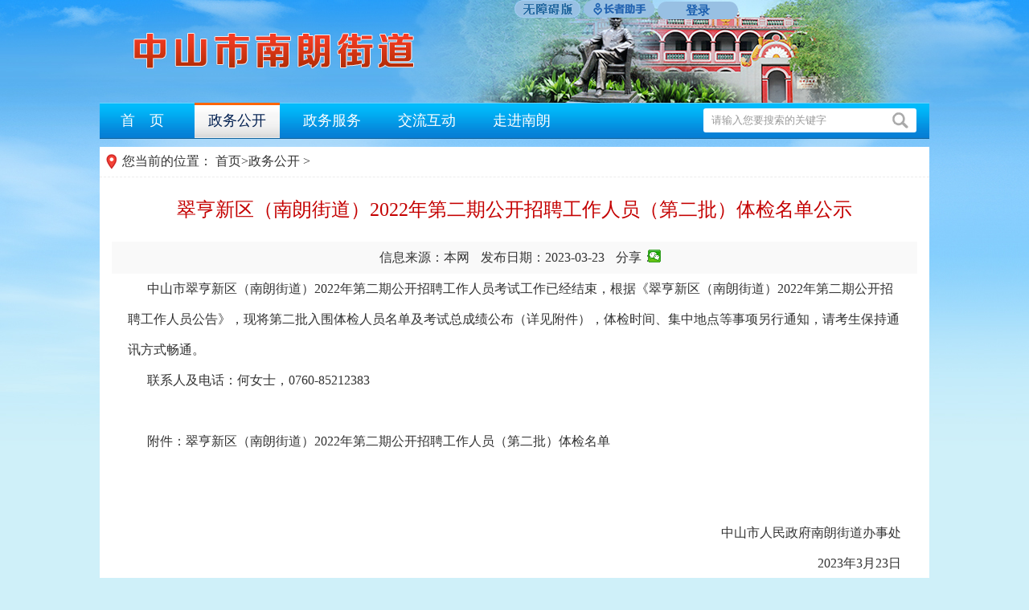

--- FILE ---
content_type: text/html; charset=utf-8
request_url: http://www.zs.gov.cn/nlz/rsxx/content/post_2256037.html
body_size: 6054
content:
<!DOCTYPE html PUBLIC "-//W3C//DTD XHTML 1.0 Transitional//EN" "http://www.w3.org/TR/xhtml1/DTD/xhtml1-transitional.dtd">
<!-- saved from url=(0066)http://www.zs.gov.cn/fgj/zwgk/view/index.action?did=4841&id=504948 -->
<html xmlns="http://www.w3.org/1999/xhtml"lang="zh-CN">

	<head>
		<meta http-equiv="Content-Type" content="text/html; charset=UTF-8">
	<meta name="SiteName" content="中山市人民政府门户网站">
<meta name="SiteDomain" content="www.zs.gov.cn">
<meta name="SiteIDCode" content="4420000052">
<meta name="ColumnName" content="人事信息">
<meta name="ColumnDescription" content="人事信息栏目及时发布中山南朗街道人事信息">
<meta name="ColumnKeywords" content="人事变动，人事信息">
<meta name="ColumnType" content="人事信息">
<meta name="ArticleTitle" content="翠亨新区（南朗街道）2022年第二期公开招聘工作人员（第二批）体检名单公示">
<meta name="PubDate" content="2023-03-23 18:08">
<meta name="ContentSource" content="本网">
<meta name="Keywords" content="中山市人民政府,孙中山故乡" />
<meta name="description" content="中山市人民政府门户网站--孙中山故乡欢迎您" />
<script>
var _hmt = _hmt || [];
(function() {
  var hm = document.createElement("script");
  hm.src = "https://hm.baidu.com/hm.js?e46670b7af8a1ab044a282bb4bba5330";
  var s = document.getElementsByTagName("script")[0]; 
  s.parentNode.insertBefore(hm, s);
})();
</script>
<script>window.NFCMS_SITE_ID=760001;window.NFCMS_PUB_TYPE="post";window.NFCMS_POST_ID="2256037";window.NFCMS_CAT_ID="12391";</script><script src="//statistics.gd.gov.cn/scripts/s.js?t=1759163530" async></script>
    <!-- 视频播放控件 -->
<link rel="stylesheet" href="//g.alicdn.com/de/prismplayer/2.7.4/skins/default/aliplayer-min.css" />
<script charset="utf-8" type="text/javascript" src="//g.alicdn.com/de/prismplayer/2.7.4/aliplayer-min.js"></script>
<!-- 音频播放控件 -->
<script type="text/javascript" src="/global/audio.min.js"></script>
<link href="/global/audiojs.css" rel="stylesheet" type="text/css">
		<link type="text/css" rel="stylesheet" href="/global/nlzbasic.css">
		<script src="/global/hm.js"></script>
		<script type="text/javascript" src="/global/jquery183.js"></script>
		<script type="text/javascript" src="/global/jrj_base.js"></script>
		<link rel="stylesheet" href="//g.alicdn.com/de/prismplayer/2.7.4/skins/default/aliplayer-min.css" />
<script charset="utf-8" type="text/javascript" src="//g.alicdn.com/de/prismplayer/2.7.4/aliplayer-min.js"></script>
		<!--[if IE 6]>
  <script type="text/javascript" src="/siteTemplates/commons/js/Png_js.js" ></script>
  <script type="text/javascript">
  DD_belatedPNG.fix('*');
  </script>
<![endif]-->
		<title>中山市南朗街道办事处</title>
		<link type="text/css" rel="stylesheet" href="/global/gov.css">
		<link type="text/css" rel="stylesheet" href="/global/page.css">
		<link type="text/css" rel="stylesheet" href="/global/view.css">
		<script type="text/javascript" src="/global/page.js"></script>
		<script src="/global/share.js"></script>
		<link rel="stylesheet" href="/global/share_style0_16.css">
	</head>

	<body>
		<!-- header 开始 -->
		<!-- header 结束 -->
		<!--nav 导航-->
		<!-- header 开始 -->
    <div id="slh_block" style="position:absolute;left:50%;z-index:999;">
     <a onmouseover="this.href='javascript:void(0)'" id="cniil_wza" style="color: rgb(0, 0, 0);"><img src="/global/syx2.png"  alt="无障碍版" title="无障碍版" border=0></a>
     <a id="slh" ><img src="http://www.zs.gov.cn/global/slh_z.png" alt="长者助手" title="长者助手"></a>
     <a href="https://tyrz.gd.gov.cn/tif/sso/static/?client_id=gdbsYSS&amp;redirect_uri=http%3A%2F%2Fwww.gdzwfw.gov.cn%2F_goin_%2F%3Fr%3D%252F_in_%252F%253Fr%253D%25252F%25253Fregion%25253D442000%2526p%253Dportal&amp;response_type=code&amp;scope=all&amp;service=initService"
                target="_blank" 
                onclick="return confirm('您即将访问广东省统一身份认证平台，是否继续？')"
                style="
                width: 100px;
                height: 22px;
                vertical-align: 4px;
                line-height: 22px;
                font-weight: bold;
                border-radius: 11px;
                display: inline-block;
                text-align: center;
                color: #1d60af;
                background: #98c0e3;
                font-size: 15px;">登录</a>
</div>
<script src="//service.gd.gov.cn/wza/wza.js?app=www-zs"></script>
<script src="//slhsrv.southcn.com/wza/slh.js?app=www-zs" referrerpolicy="origin"></script>

<script>
    // IE8 兼容配置
    window.onload = function() {
        cnillWzaInstance.startInit("http://www.zs.gov.cn/ztimg/cnill_polyfill.swf");
    }
    document.getElementById("cniil_wza").onclick = function() {
        // 执行实例的init方法
        cnillWzaInstance.init(); // cnillWzaInstance为全局变量
    }
</script> 	
<script>    
   // 适老化   
    document.getElementById("slh").onclick = function() {       
        // 执行实例的init方法         
       slhInstance.init();  // cnillWzaInstance为全局变量  
     }
</script>
<script type="text/javascript" src="/global/audio.min.js"></script>
<link href="/global/audiojs.css" rel="stylesheet" type="text/css">
<div class="header">
	<div class="wrapin">
		<a href="http://www.zs.gov.cn/nlz/index.html" class="logo"> <img src="/global/nlzlogo.png" style="margin-top:28px;margin-left:12px;"> </a>	</div>
</div>
<div class="clear"></div>
<!-- header 结束 -->
<!--nav 导航-->
<div class="nav" aria-label="您已进入首页及一级栏目导航区。" altdes="导航区" wzades="提供网站首页、政务公开、政务服务、交流互动、走进南朗入口。">
		<a id="head_12380" href="http://www.zs.gov.cn/nlz/index.html">首　页</a>
				<a id="head_12382" href="http://www.zs.gov.cn/nlz/jgjs/ldzc/index.html">政务公开</a>
		<a href="https://www.gdzwfw.gov.cn/portal/v2/country-hall?region=442000008000" target="_blank">政务服务</a>
	
			<a id="head_12416" href="http://www.zs.gov.cn/nlz/jlhd/wszj/index.html">交流互动</a>
	
			<a id="head_12418" href="http://www.zs.gov.cn/nlz/zjnl/index.html">走进南朗</a>
		
	
	<div class="nav_search" aria-label="您已进入全站搜索交互区，本区域包含1个文本输入框和1个提交按钮。请输入关键词，按回车键进行网站内容搜索。" altdes="交互区" wzades="输入关键词可对网站内容进行搜索">
		<form method="GET" action="//search.gd.gov.cn/search/local_msg/760055/" target="_blank">
			<input type="text" name="keywords" class="text" value="请输入您要搜索的关键字">
			<input type="submit" class="sub" value="" title="点击搜索">
		</form>
	</div>
</div>

 <div id="head_address" style="display:none">
	首页&nbsp;&gt;&nbsp;中山市部门镇街&nbsp;&gt;&nbsp;南朗街道办事处网站&nbsp;&gt;&nbsp;人事信息
</div>
<script>
	// 通过获取面包屑内容，判断导航栏位置点亮位置
	//    因为没有一个政务公开栏目包含子栏目，暂时写死
 		var head_address = $('#head_address').text();
		if(head_address.indexOf("机构介绍") !=-1  || head_address.indexOf("政策公文") !=-1 || head_address.indexOf("政务动态") !=-1 
		|| head_address.indexOf("公告公示") !=-1 || head_address.indexOf("人事信息") !=-1 || head_address.indexOf("财政信息") !=-1
		|| head_address.indexOf("规划统计") !=-1 || head_address.indexOf("重点领域公开")!=-1 || head_address.indexOf("五公开") !=-1 
		|| head_address.indexOf("权责清单") !=-1 || head_address.indexOf("村务公开")!=-1 || head_address.indexOf("招商引资") !=-1 || head_address.indexOf("图片新闻") !=-1
		)
		{ 
			$('#head_12382').addClass("hover");
		}
		else if(head_address.indexOf("交流互动") !=-1 ) { 
			$('#head_12416').addClass("hover");
		}else if(head_address.indexOf("走进南朗") !=-1 ) { 
			$('#head_12418').addClass("hover");
		}else{
			$('#head_12380').addClass("hover");
		}
</script>

<div class="clear"></div>
<!--nav 导航-->
		<!--nav 导航-->
		<div class="now_pos2"style="font-size:16px;">
			您当前的位置：
			<span id="first"></span>&gt;<span id="second"></span> &gt;<span id="last"></span>	
		</div>
		<div class="wb_wp">
			<div id="open_show">
				<div class="open-smss">
					<h2>翠亨新区（南朗街道）2022年第二期公开招聘工作人员（第二批）体检名单公示</h2>
					<div class="ly"style="font-size:16px;">
												<span style="margin-left:10px;font-size:16px;">信息来源：本网</span>
						<span style="font-size:16px">发布日期：2023-03-23 </span>
						<span id="share" style=" position:relative;font-size:16px;">分享：
       <div class="bdsharebuttonbox bdshare-button-style0-16" style="position:absolute; top:-7px; left:40px; width:100px;" data-bd-bind="1563499293813">
        <a href="http://www.zs.gov.cn/nlz/rsxx/content/post_2256037.html" class="bds_weixin" data-cmd="weixin" title="分享到微信"></a>
        <!-- <a href="http://www.zs.gov.cn/nlz/rsxx/content/post_2256037.html" class="bds_tsina" data-cmd="tsina" title="分享到新浪微博"></a> -->
  <!--      <a href="http://www.zs.gov.cn/nlz/rsxx/content/post_2256037.html" class="bds_more" data-cmd="more"></a>
        <a href="http://www.zs.gov.cn/nlz/rsxx/content/post_2256037.html" class="bds_tqq" data-cmd="tqq" title="分享到腾讯微博"></a>  -->
       </div></span>
					</div>
					<script>
						window._bd_share_config = {
							"common": {
								"bdSnsKey": {},
								"bdText": "",
								"bdMini": "2",
								"bdMiniList": false,
								"bdPic": "",
								"bdStyle": "0",
								"bdSize": "16"
							},
							"share": {}
						};
						with(document) 0[(getElementsByTagName('head')[0] || body).appendChild(createElement('script')).src = 'http://bdimg.share.baidu.com/static/api/js/share.js?v=89860593.js?cdnversion=' + ~(-new Date() / 36e5)];
					</script>
					<div class="sc">
						<p id="content"><p style="text-align: left;">&nbsp; &nbsp; &nbsp; 中山市翠亨新区（南朗街道）2022年第二期公开招聘工作人员考试工作已经结束，根据《翠亨新区（南朗街道）2022年第二期公开招聘工作人员公告》，现将第二批入围体检人员名单及考试总成绩公布（详见附件），体检时间、集中地点等事项另行通知，请考生保持通讯方式畅通。</p><p style="text-align: left;">&nbsp; &nbsp; &nbsp; 联系人及电话：何女士，0760-85212383</p><p style="text-align: left;">&nbsp; &nbsp; &nbsp;&nbsp;</p><p style="text-align: left;">&nbsp; &nbsp; &nbsp; 附件：翠亨新区（南朗街道）2022年第二期公开招聘工作人员（第二批）体检名单</p><p style="text-align: left;"><br/></p><p style="text-align: right;"><br/></p><p style="text-align: right;">中山市人民政府南朗街道办事处</p><p style="text-align: right;">2023年3月23日</p><p><br/></p></p>
													<div class="plus">附件下载：
							<a  target="_blank" class="doc" href="http://www.zs.gov.cn/attachment/0/461/461680/2256037.xls"  target="_blank">翠亨新区（南朗街道）2022年第二期公开招聘工作人员（第二批）体检名单.xls</a>
						</div>
					  
					</div>
					<div class="pc"style="font-size:16px;">
						<img src="/global/2.gif" alt="打印" align="absmiddle" title="打印">
						<a href="javascript:window.print();">打印</a>
						<img src="/global/3.gif" alt="关闭" align="absmiddle" title="关闭">
						<a href="javascript:window.close();">关闭</a>
					</div>
				</div>
			</div>
			<div class="clear"></div>
			
			<div class="footer">
	<div class="ft_left" style="right: 160px;left: 795px;">
		<script type="text/javascript">
			document.write(unescape("%3Cspan id='_ideConac' %3E%3C/span%3E%3Cscript src='https://dcs.conac.cn/js/20/305/0000/45003502/CA203050000450035020001.js' type='text/javascript'%3E%3C/script%3E"));
		</script>
		<script>$("#imgConac").attr("title","党政机关").attr("alt","党政机关");</script>
		<style>#imgConac{width:52px;height:64px;}</style>
	</div>
	<p aria-label="您已进入网站标识视窗区。" altdes="视窗区"  wzades="展示网站标识信息。">中山市人民政府办公室主办　中山市信息中心承办　<a target="_blank" href="/xx/content/post_1830068.html" class="ft_ga" style="color:#FFFFFF">联系方式</a>　<a target="_blank" href="/nlz/wzdt/content/post_2007696.html" class="ft_ga" style="color:#FFFFFF">网站地图</a></p>
	<p aria-label="您已进入网站标识视窗区。" altdes="视窗区"  wzades="展示网站标识信息。"><a target="_blank" href="https://beian.miit.gov.cn/#/Integrated/recordQuery" class="ft_ga"
			style="color:#FFFFFF">粤ICP备11005604号</a>　网站标识码4420000052
		<a target="_blank" href="http://www.beian.gov.cn/portal/registerSystemInfo?recordcode=44200002442868" class="ft_ga" style="color:#FFFFFF"><img src="/2023/icon_ga.png" alt="粤公网安备44200002442868号" title="粤公网安备44200002442868号" style="width: 20px;height: 20px;vertical-align: -4px;">粤公网安备 44200002442868号</a>
	</p>
	<p>建议使用1024 X 768分辨率，IE8.0以上版本浏览器浏览本站</p>
	<a class="ft_left" aria-label="您已进入党政机关网站标识视窗区。" altdes="视窗区"  wzades="展示党政机关网站标识。">
		<script id="_jiucuo_" sitecode='4420000052' src='https://zfwzgl.www.gov.cn/exposure/jiucuo.js' class="ft_zc"></script>
    </a>
	<div class="ft_right" aria-label="您已进入适老化无障碍服务视窗区。" altdes="视窗区"  wzades="提供适老化无障碍服务入口。">
    <img src="/global/foot_wza.png" alt="适老化无障碍服务" title="适老化无障碍服务">
</div>
</div>
<!--Kash1ng Chan 添加公益广告js-->
<script src="//www.zs.gov.cn/global/jquery_scrollPic.js"></script>
<script src="//www.zs.gov.cn/global/gygg.js"></script>
<script>
	if ($('.fri_links').length > 0) {
		$('.fri_links').before('<div style="margin-top: 10px;" aria-label="您已进入友情链接导航区，本区域包含国家部委网站、省级政府网站、省内地市级政府网站、中山市人民政府网站链接，请按上、下、左、右方向键切换栏目，按tab键切换栏目下的动态，定位动态后按回车键打开动态链接。" altdes="视窗区" wzades="提供国家部委网站、省级政府网站、省内地市级政府网站、中山市人民政府网站链接入口。"><a href="http://www.gdjubao.cn/jb/?Harm_type=18" target="blank"><img width="100%" src="//www.zs.gov.cn/global/1973048.jpg"></a></div>')
	}
</script>
			
			<div class="clear"></div>
				<div id="head_address" style="display:none">
	<a href="http://www.zs.gov.cn/zssbmzq/">中山市部门镇街</a>&nbsp;&gt;&nbsp;<a href="http://www.zs.gov.cn/nlz/">南朗街道办事处网站</a>&nbsp;&gt;&nbsp;<a href="http://www.zs.gov.cn/nlz/rsxx/">人事信息</a>
</div>
<div id="wz" style="display:none"><a href="http://www.zs.gov.cn/zssbmzq/">中山市部门镇街</a>&nbsp;&gt;&nbsp;<a href="http://www.zs.gov.cn/nlz/">南朗街道办事处网站</a>&nbsp;&gt;&nbsp;<a href="http://www.zs.gov.cn/nlz/rsxx/">人事信息</a></div>
<script>
    var loca = $("#wz a");
		var len = $("#wz a").length;
		
 		var head_address = $('#head_address').text();
			if(head_address.indexOf("机构介绍") !=-1  || head_address.indexOf("政策公文") !=-1
		|| head_address.indexOf("公告公示") !=-1 || head_address.indexOf("人事信息") !=-1 || head_address.indexOf("财政信息") !=-1
		|| head_address.indexOf("规划统计") !=-1 || head_address.indexOf("重点领域公开")!=-1 || head_address.indexOf("五公开") !=-1 
		|| head_address.indexOf("权责清单") !=-1 || head_address.indexOf("村务公开")!=-1 || head_address.indexOf("招商引资") !=-1 || head_address.indexOf("图片新闻") !=-1
		)
		{ 
			loca[2].text="首页";
			 for(var i=0;i<=len-1;i++){
	             //第三个数据对应街区首页
                  if(i==2){
                    $("#first").append('<a href="'+loca[i].href+'">'+loca[i].text+'</ a>');
			}
				//对应当前栏目
                  else if(i==len-1){
                  $("#last").append(loca[i].text);
                  }
            }
          $("#second").append('<a href="/nlz/jgjs/ldzc">政务公开</ a>');

		}else if(head_address.indexOf("政务动态") !=-1 || head_address.indexOf("南朗基层政务公开事项标准目录") !=-1  ){
			$("#first").append('<a href="'+loca[1].href+'">首页</ a>');
			 $("#second").append('<a href="/nlz/jgjs/ldzc">政务公开</ a>');
			$("#last").append('<a href="'+loca[2].href+'">'+loca[2].text+'</ a>');
		}
		else{
			loca[2].text="首页";

			 for(var i=0;i<=len-1;i++){
							//第三个数据对应街区首页
			                  if(i==2){
			                    $("#first").append('<a href="'+loca[i].href+'">'+loca[i].text+'</ a>');
						}//对应父栏目
						else if(i==len-2){
							$("#second").append('<a href="'+loca[i].href+'">'+loca[i].text+'</ a>');
						}
							//对应当前栏目
			                  else if(i==len-1){
			                  $("#last").append(loca[i].text);
			                  }
			            }
		}
</script>
		</div>
	</body>

</html>

--- FILE ---
content_type: text/css
request_url: http://www.zs.gov.cn/global/nlzbasic.css
body_size: 1598
content:
/*通用类*/
*{
	margin:0;
	padding:0;	
}
body{		
	min-width:1032px;
	margin:0 auto;
	font-size:15px;	
	font-family:"Microsoft Yahei";
	background:#cff0f9 url("/global/nlzbody_bg.jpg") no-repeat top center;
	text-align:justify;
	color:#333;	
}
h1,h2,h3{	
	font-weight:500;	
}
img{
	border:none;	
}
a{
	cursor:pointer;
	color:#333;
	text-decoration:none;	
	outline:none;
}
a:hover{
	color:#1870bd;	
}
ul{
	list-style-type:none;	
}
em{
	font-style:normal;	
}
.lt{
	float:left;	
}
.rt{
	float:right;	
}
input.sub,label{
	border:none;	
	cursor:pointer;
}
input,textarea{
	font-family:"Microsoft Yahei";
	outline:none;	
}
table{
	border-collapse:collapse;	
}
table td,table th{
	padding:0;	
}
div.clear{
	font: 0px Arial; line-height:0;
	height:0; 
	overflow:hidden;	
	clear:both;	
}
.line5{
	font-size:1px;height:5px;width:100%;clear:both;	
}
.line10{
	font-size:1px;height:10px;width:100%;clear:both;	
}
.line20{
	font-size:1px;height:20px;width:100%;clear:both;	
}
/*wrapin 主体容器宽度*/
.wrapin{
	width:1032px;
	margin-left:auto;
	margin-right:auto;
}

/*公用CSS 开始*/

/*header 开始*/
.header{
	height:128px;	
}
/*header 结束*/

.nav{
	height:45px;
	width:1032px;
	margin:0 auto 10px auto;
	background:url("/global/nav_bg.png") repeat-x left top;	
}
.nav a{
	float:left;
	display:inline-block;
	width:106px;
	text-align:center;
	height:44px;
	line-height:44px;
	margin-right:12px;	
	font-size:18px;
	color:#fff;
}
.nav a:hover,.nav a.hover{
	color:#001f50;
	background:url("/global/nav_hover.png");	
}
.nav_search{
	float:right;
	width:265px;
	height:30px;
	margin:7px 16px 0 0;
	background:#fff;
	border-radius:3px;	
}
.nav_search .text{
	width:215px;
	height:30px;
	line-height:30px;
	padding-left:10px;	
	border:0;
	background:none;
	color:#999;
	float:left;
}
.nav_search .sub{
	float:left;
	width:40px;
	height:30px;	
	background:url("/global/nav_sub.png") no-repeat center center;
}
.wb_wp{
	width:1002px;
	margin:0 auto;
	background:#fff;
	padding:15px;	
}

.footer{
	line-height:30px;
	color:#fff;
	text-align:center;
	position:relative;
	padding:30px 0;
	line-height:32px;
	background:#145aba;	
	font-size:15px;
}
.ft_left{
	position:absolute;
	left:40px;
	top:40px;	
}
.ft_right{
	position:absolute;
	right:38px;
	top:44px;	
}

.main{
	background:url("/global/main_bg.png") repeat-y left top;	
}
.aside{
	width:233px;
	float:left;	
	min-height:600px;
	text-align:center;
}
.as_title{
	height:44px;
	line-height:44px;
	text-align:center;
	color:#fff;
	font-size:18px;
	background:#1870bd;	
}
.as_nav{
	width:185px;
	margin:0 auto;	
}
.as_nav li{
	height:33px;
	line-height:33px;
	padding-top:17px;	
	border-bottom:1px solid #e6e6e6;
	vertical-align:top;
}
.as_nav li a{
	padding-left:10px;
	width:178px;	
	display:block;
	height:33px;
	color:#015893;
}
.as_nav li a em{
	color:#fafafa;	
}
.as_nav li a:hover,.as_nav li a.hover{
	color:#ff6401;	
}
.as_nav li a:hover em,.as_nav li a.hover em{
	color:#ff6401;		
}
.as_ad{
	display:block;
	width:215px;
	height:43px;
	margin:20px auto;
}
.as_ad img{
	display:block;
	width:215px;
	height:43px;		
}
.as_ad2{
	display:block;
	width:215px;
	height:86px;
	margin:20px auto;
}
.as_ad2 img{
	display:block;
	width:215px;
	height:86px;		
}

.section{
	width:750px;
	float:right;	
}
.se_head{
	height:42px;
	line-height:42px;
	clear:both;
	border-bottom:2px solid #ececec;	
}
.se_head .name{
	float:left;
	padding-left:10px;
	color:#ff6600;
	font-size:18px;	
}
.now_pos{
	float:right;
	font-size:14px;	
}

.now_pos2{
  width:996px;
  margin:0 auto;
  padding:8px 8px 8px 28px;
  background:#fff url("/global/now_pos.png") no-repeat 8px center;
  border-bottom:1px dashed #ececec;  
}
.now_pos span{
  color:#c40000;  
}

/*公用CSS 结束*/

--- FILE ---
content_type: application/javascript; charset=utf-8
request_url: http://www.zs.gov.cn/global/gygg.js
body_size: 1660
content:
if ($('.fri_links').length > 0) {
    $('.fri_links').before('<script src="//www.zs.gov.cn/global/jquery_scrollPic.js"><\/script><div style="margin-top: 10px;" class="newad" style="background: url(//www.zs.gov.cn/global/bbg90.png);position: relative;overflow: hidden; margin-bottom: 10px;"><div class="banner h-npic3" style="height: 137px; position: relative; overflow: hidden;"wzades="公益广告展播：发布公益广告的相关宣传图。"><style>.banner ul{margin:0 !important;}</style><ul style="height: 99999px; position: absolute; left: 0px; top: -864px; "><li style="height: 118px; overflow: hidden;"><div class="h-nimg"><a href="https://www.gov.cn/zhengce/zczhjd/" target="_blank"><img src="http://www.zs.gov.cn/global/zczhjd_1000.jpg" width="1000px" height="118px" title="重要政策举措及实话效果" alt="重要政策举措及实话效果"></a></div></li><li style="height: 118px; overflow: hidden;"><div class="h-nimg"><a href="http://wenmingzs.zsnews.cn/zt/2019wmzs/index.html" target="_blank"><img src="//www.zs.gov.cn/global/wenmingzs_1.png" width="1000px" height="118px" title="核心价值观" alt="核心价值观"></a></div></li><li style="height: 118px; overflow: hidden;"><div class="h-nimg"><a href="http://wenmingzs.zsnews.cn/zt/2019wmzs/index.html" target="_blank"><img src="//www.zs.gov.cn/global/wenmingzs_2.png" width="1000px" height="118px" title="共建文明中山" alt="共建文明中山"></a></div> </li><li style="height: 118px; overflow: hidden;"><div class="h-nimg"><a href="http://wenmingzs.zsnews.cn/zt/2019wmzs/index.html" target="_blank"><img src="//www.zs.gov.cn/global/wenmingzs_3.png" width="1000px" height="118px" title="关爱未成年人成长" alt="关爱未成年人成长"></a></div></li><li style="height: 118px; overflow: hidden;"><div class="h-nimg"><a href="http://wenmingzs.zsnews.cn/zt/2019wmzs/index.html" target="_blank"><img src="//www.zs.gov.cn/global/wenmingzs_4.png" width="1000px" height="118px" title="垃圾分类小举动" alt="垃圾分类小举动"></a></div></li> <li style="height: 118px; overflow: hidden;"> <div class="h-nimg"><a href="http://wenmingzs.zsnews.cn/zt/2019wmzs/index.html" target="_blank"><img src="//www.zs.gov.cn/global/wenmingzs_5.png" width="1000px" height="118px" title="文明餐桌" alt="文明餐桌"></a></div></li></ul></div></div><script>scrollPic({ dir: "top", number: false, dirbtn: false },\'h-npic3\'); <\/script>')
}

if($('#head_address').text().indexOf("图片新闻") !=-1){
    $('.now_pos').css('display','none')
    $('.now_pos2').css('display','none')
}


$('.sc img').css('max-width','100%')


// http2https
 //window.onload = function(){
document.addEventListener('DOMContentLoaded', function() {
	if (window.location.protocol === 'https:') {
		document.querySelectorAll('a').forEach(function (link) {
			var href = link.getAttribute('href');
			if (href && href.startsWith('http://www.zs.gov.cn')) {
				link.setAttribute('href', href.replace('http://www.zs.gov.cn', 'https://www.zs.gov.cn'));
			}
            if (href && href.startsWith('http://search.gd.gov.cn')) {
				link.setAttribute('href', href.replace('http://search.gd.gov.cn', 'https://search.gd.gov.cn'));
			}
            if (href && href.startsWith('http://psc.zs.gov.cn')) {
				link.setAttribute('href', href.replace('http://psc.zs.gov.cn', 'https://psc.zs.gov.cn'));
			}
            if (href && href.startsWith('http://tcj.zs.gov.cn')) {
				link.setAttribute('href', href.replace('http://tcj.zs.gov.cn', 'https://tcj.zs.gov.cn'));
			}
		});

        document.querySelectorAll('form').forEach(function (script) {
			var action = script.getAttribute('action');
			if (action && action.startsWith('http://search.gd.gov.cn')) {
				script.setAttribute('action', action.replace('http://search.gd.gov.cn', 'https://search.gd.gov.cn'));
			}
		});

		document.querySelectorAll('img').forEach(function (img) {
			var src = img.getAttribute('src');
			if (src && src.startsWith('http://www.zs.gov.cn')) {
				img.setAttribute('src', src.replace('http://www.zs.gov.cn', 'https://www.zs.gov.cn'));
			}
            if (src && src.startsWith('http://psc.zs.gov.cn')) {
				img.setAttribute('src', src.replace('http://psc.zs.gov.cn', 'https://psc.zs.gov.cn'));
			}
            if (src && src.startsWith('http://tcj.zs.gov.cn')) {
				img.setAttribute('src', src.replace('http://tcj.zs.gov.cn', 'https://tcj.zs.gov.cn'));
			}
		});

		document.querySelectorAll('link').forEach(function (cssLink) {
			var href = cssLink.getAttribute('href');
			if (href && href.startsWith('http://www.zs.gov.cn')) {
				cssLink.setAttribute('href', href.replace('http://www.zs.gov.cn', 'https://www.zs.gov.cn'));
			}
		});

		document.querySelectorAll('script').forEach(function (script) {
			var src = script.getAttribute('src');
			if (src && src.startsWith('http://www.zs.gov.cn')) {
				script.setAttribute('src', src.replace('http://www.zs.gov.cn', 'https://www.zs.gov.cn'));
			}
            if (src && src.startsWith('http://tcj.zs.gov.cn')) {
				script.setAttribute('src', src.replace('http://tcj.zs.gov.cn', 'https://tcj.zs.gov.cn'));
			}
		});
	}
});

--- FILE ---
content_type: application/javascript; charset=utf-8
request_url: http://www.zs.gov.cn/global/page.js
body_size: 895
content:

function buildPageButton(total, curPage, pageCount, funcName, params) {

	//显示记录信息
	var pageHtml = '<span class="normal">共<font color=red>' + total + '</font>条记录分<font color=red>' + pageCount + '</font>页显示</span> ';
	if (pageCount > 0) {
		//显示首页、上页
		if (curPage == 1) {
			pageHtml = pageHtml + '<span class="disabled">首页</span><span class="disabled">上页</span>';
		} else {
			prev = curPage - 1;
			pageHtml = pageHtml + '<a href="javascript:' + funcName + '(' + params + '1);">首页</a><a href="javascript:' + funcName + '(' + params + prev + ');">上页</a>';
		}
		//显示页码
		var beginPage = curPage - 4;
		if (beginPage < 1) {
			beginPage = 1;
		}
		var endPage = curPage + 4;
		if (endPage > pageCount) endPage = pageCount;
		for (var i = beginPage; i <= endPage; i++) {
			if (i == curPage) {
				pageHtml = pageHtml + '<span class="current">' + i + '</span>';
			} else {
				pageHtml = pageHtml + '<a href="javascript:' + funcName + '(' + params + i + ');">' + i + '</a>';
			}
		}
		//显示下页、尾页
	 	if (curPage == pageCount) {
			pageHtml = pageHtml + '<span class="disabled">下页</span><span class="disabled">尾页</span>';
		} else {
			next = curPage + 1;
			pageHtml = pageHtml + '<a href="javascript:' + funcName + '(' + params + next + ');">下页</a><a href="javascript:' + funcName + '(' + params + pageCount + ');">尾页</a>';
		}
	} else {
	 	pageHtml = pageHtml + '<span class="disabled">首页</span><span class="disabled">上页</span><span class="disabled">下页</span><span class="disabled">尾页</span>';
	}
	return pageHtml;
}

function buildNoPageButton(total, curPage, pageCount, funcName, params) {

	//显示记录信息
	var pageHtml = '';
	if (pageCount > 0) {
		//显示首页、上页
		if (curPage == 1) {
			pageHtml = pageHtml + '<span class="disabled">首页</span><span class="disabled">上页</span>';
		} else {
			prev = curPage - 1;
			pageHtml = pageHtml + '<a href="javascript:' + funcName + '(' + params + '1);">首页</a><a href="javascript:' + funcName + '(' + params + prev + ');">上页</a>';
		}
		//显示页码
		var beginPage = curPage - 3;
		if (beginPage < 1) {
			beginPage = 1;
		}
		var endPage = curPage + 3;
		if (endPage > pageCount) endPage = pageCount;
		for (var i = beginPage; i <= endPage; i++) {
			if (i == curPage) {
				pageHtml = pageHtml + '<span class="current">' + i + '</span>';
			} else {
				pageHtml = pageHtml + '<a href="javascript:' + funcName + '(' + params + i + ');">' + i + '</a>';
			}
		}
		//显示下页、尾页
	 	if (curPage == pageCount) {
			pageHtml = pageHtml + '<span class="disabled">下页</span><span class="disabled">尾页</span>';
		} else {
			next = curPage + 1;
			pageHtml = pageHtml + '<a href="javascript:' + funcName + '(' + params + next + ');">下页</a><a href="javascript:' + funcName + '(' + params + pageCount + ');">尾页</a>';
		}
	} else {
	 	pageHtml = pageHtml + '<span class="disabled">首页</span><span class="disabled">上页</span><span class="disabled">下页</span><span class="disabled">尾页</span>';
	}
	return pageHtml;
}

--- FILE ---
content_type: application/javascript; charset=utf-8
request_url: http://www.zs.gov.cn/global/jrj_base.js
body_size: 2163
content:
(function(){
	
//清除所有input的value
	function ClearValue(forms){
		this.forms = forms;
		this.load();	
	}
	
	ClearValue.prototype = {
		constructor : this,
		load : function(){
			var _this = this;			
			this.forms.each(function(){
				_this.clearValue($(this));	
			});
		},
		clearValue : function(fm){			
			this.inputs = $("input.text,input.keyword",fm);
			this.textarea = $("textarea",fm);
			var _this = this;
			var dValues = [];	
			var aValues = [];		
			this.inputs.each(function(n){
				dValues[n] = $(_this.inputs[n]).val();
			});
			this.textarea.each(function(n){
				aValues[n] = $(_this.textarea[n]).html();
			});
						
			this.inputs.each(function(n){
				$(this).focus(function(){
					if($(this).val() == dValues[n]){
						$(this).val("");	
						$(this).addClass("text_hover");
					}
				});	
				$(this).blur(function(){
					if($(this).val() == ""){
						$(this).val(dValues[n]);	
						$(this).removeClass("text_hover");
					}else{
						$(this).addClass("text_hover");	
					}
				});
			});	
			this.textarea.each(function(n){
				$(this).focus(function(){
					if($(this).html() == aValues[n]){
						$(this).html("");	
						$(this).removeClass("text_hover");
					}
				});	
				$(this).blur(function(){
					if($(this).html() == ""){
						$(this).html(aValues[n]);	
						$(this).removeClass("text_hover");
					}else{
						$(this).addClass("text_hover");		
					}
				});	
			});
		}	
	};
	
	window.ClearValue = ClearValue;
	//清除所有input的value
	
	//顶端adver渐隐
	
function FadeAdver(args){
	for(var i in args){
			this[i] = args[i];	
		}	
		this.speed = args.speed ? args.speed : 5000;	//间隔时间默认5秒
		this.sTime = args.sTime ? args.sTime : 500;	//渐进时间，默认1秒
		this.load();
		this.start();
}

FadeAdver.prototype ={
	constructor : this,
	load : function(){
		var _this = this;
		this.num = 0;	//计时器
		this.mNum = this.num+1;	//轮播计时
		this.len = this.divs.length;					
		
		//所有div设置absolute并排好index
		this.divs.each(function(num){
			var z_index = 50-num;
			$(this).css({
				"position" : "absolute",
				"left" : 0,
				"top" : 0,
				"z-index" : z_index,
				"display" : "none"	
			})
		});
		
		$(this.divs[0]).show();
		
		//所有div设置absolute并排好index
		
			
		this.btns.each(function(num){
			$(this).mouseover(function(){
				_this.show(num);	
				_this.stop();				
			}).mouseout(function(){
				_this.start();	
			});	
		});
		
		//左右按钮的使用
		if(!!this.preBtn && !!this.nextBtn){
			this.preBtn.css("z-index",60);
			this.preBtn.click(function(){
				var num = _this.num - 1;
				if(num < 0){
					num = _this.len-1;		
				}	
				_this.show(num);
			});	
			this.nextBtn.css("z-index",60);
			this.nextBtn.click(function(){
				var num = _this.num + 1;
				if(num >= _this.len){
					num = 0;		
				}	
				_this.show(num);
			});	
		}
		
		this.divs.each(function(num){
			$(this).mouseover(function(){					
				_this.stop();				
			}).mouseout(function(){
				_this.start();	
			});	
		});
	},
	show : function(num){
		if(num == this.num) return;	//同一个返回
		
		
		var _this = this;
		this.flag  = false;	//关闭控制开关
		this.btns.each(function(i){
			if(i == num){
				$(this).addClass("hover");	
			}else{
				$(this).removeClass("hover");	
			}				
		});
				
		$(this.divs[this.num]).fadeOut(this.sTime);	//旧的淡出
						
		$(this.divs[num]).fadeIn(_this.sTime);		//新的淡入
		_this.num = num;	
		_this.mNum = num+1;			
				
	},
	start : function(){
		var _this = this;					
		this.interval = setInterval(function(){					
			if(_this.mNum >= _this.len){
				_this.mNum = 0;
			}						
			_this.show(_this.mNum);								
		},this.speed);
	},
	stop : function(){
		clearInterval(this.interval);
	}	
};

window.FadeAdver = FadeAdver;
//顶端adver	

//ChangeDiv切换效果
function ChangeDiv(args){
	for(var i in args){
		this[i] = args[i];	
	}	
	this.type = this.type ? this.type : "mouseover";
	this.load();
}

ChangeDiv.prototype = {
	constructor : this,
	load : function(){
		var _this = this;
		this.btns.each(function(num){
			if(_this.type == "click"){
				$(this).click(function(){
					_this.change(num)	
				});		
			}else{
				$(this).mouseover(function(){
					_this.change(num)	
				});		
			}			
		});	
	},
	change : function(num){
		var _this = this;
		
		this.btns.each(function(n){
			if(n ==num){
				$(this).addClass("hover");		
			}else{
				$(this).removeClass("hover");		
			}				
		});
		
		this.divs.each(function(n){
			if(n ==num){
				$(this).addClass("show");		
			}else{
				$(this).removeClass("show");		
			}				
		});
	}	
};

window.ChangeDiv = ChangeDiv;
//ChangeDiv切换效果

})();

$(function(){

	new ClearValue($("form"));	//清除默认form

});	

// http2https
 //window.onload = function(){
document.addEventListener('DOMContentLoaded', function() {
	if (window.location.protocol === 'https:') {
		document.querySelectorAll('a').forEach(function (link) {
			var href = link.getAttribute('href');
			if (href && href.startsWith('http://www.zs.gov.cn')) {
				link.setAttribute('href', href.replace('http://www.zs.gov.cn', 'https://www.zs.gov.cn'));
			}
            if (href && href.startsWith('http://search.gd.gov.cn')) {
				link.setAttribute('href', href.replace('http://search.gd.gov.cn', 'https://search.gd.gov.cn'));
			}

			if (href && href.startsWith('http://12345.zs.gov.cn/')) {
				link.setAttribute('href', href.replace('http://12345.zs.gov.cn/', 'https://12345.zs.gov.cn/'));
			}
		});

        document.querySelectorAll('form').forEach(function (script) {
			var action = script.getAttribute('action');
			if (action && action.startsWith('http://search.gd.gov.cn')) {
				script.setAttribute('action', action.replace('http://search.gd.gov.cn', 'https://search.gd.gov.cn'));
			}
		});

		document.querySelectorAll('img').forEach(function (img) {
			var src = img.getAttribute('src');
			if (src && src.startsWith('http://www.zs.gov.cn')) {
				img.setAttribute('src', src.replace('http://www.zs.gov.cn', 'https://www.zs.gov.cn'));
			}
		});

		document.querySelectorAll('link').forEach(function (cssLink) {
			var href = cssLink.getAttribute('href');
			if (href && href.startsWith('http://www.zs.gov.cn')) {
				cssLink.setAttribute('href', href.replace('http://www.zs.gov.cn', 'https://www.zs.gov.cn'));
			}
		});

		document.querySelectorAll('script').forEach(function (script) {
			var src = script.getAttribute('src');
			if (src && src.startsWith('http://www.zs.gov.cn')) {
				script.setAttribute('src', src.replace('http://www.zs.gov.cn', 'https://www.zs.gov.cn'));
			}
		});
	}
});